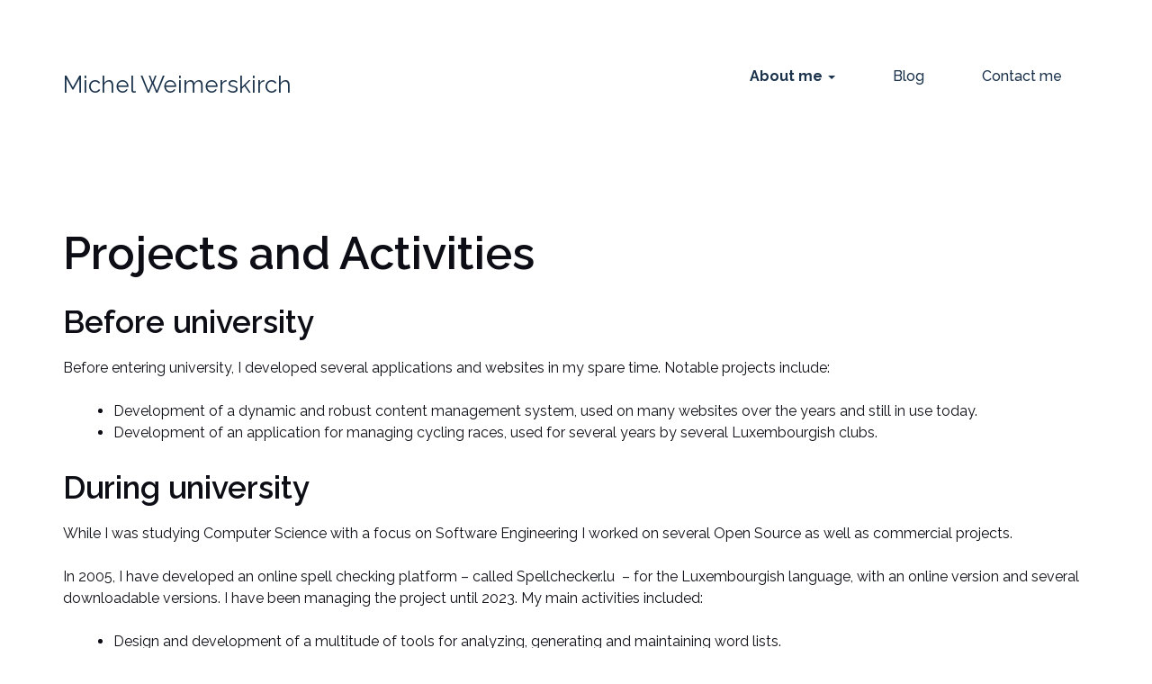

--- FILE ---
content_type: text/html; charset=UTF-8
request_url: https://michel.weimerskirch.net/home/projects-and-activities/
body_size: 9393
content:
<!DOCTYPE html>
<html lang="en-GB">
<head>
<meta charset="UTF-8">
<meta name="viewport" content="width=device-width, initial-scale=1">
<link rel="profile" href="http://gmpg.org/xfn/11">

<meta name='robots' content='index, follow, max-image-preview:large, max-snippet:-1, max-video-preview:-1' />
	<style>img:is([sizes="auto" i], [sizes^="auto," i]) { contain-intrinsic-size: 3000px 1500px }</style>
	
	<!-- This site is optimized with the Yoast SEO plugin v25.7 - https://yoast.com/wordpress/plugins/seo/ -->
	<title>Projects and Activities - Michel Weimerskirch</title>
	<link rel="canonical" href="https://michel.weimerskirch.net/home/projects-and-activities/" />
	<meta property="og:locale" content="en_GB" />
	<meta property="og:type" content="article" />
	<meta property="og:title" content="Projects and Activities - Michel Weimerskirch" />
	<meta property="og:description" content="Before university Before entering university, I developed several applications and websites in my spare time. Notable projects include: Development of a dynamic and robust content management system, used on many websites over the years and still in use today. Development..." />
	<meta property="og:url" content="https://michel.weimerskirch.net/home/projects-and-activities/" />
	<meta property="og:site_name" content="Michel Weimerskirch" />
	<meta property="article:modified_time" content="2025-01-27T12:24:33+00:00" />
	<meta name="twitter:card" content="summary_large_image" />
	<script type="application/ld+json" class="yoast-schema-graph">{"@context":"https://schema.org","@graph":[{"@type":"WebPage","@id":"https://michel.weimerskirch.net/home/projects-and-activities/","url":"https://michel.weimerskirch.net/home/projects-and-activities/","name":"Projects and Activities - Michel Weimerskirch","isPartOf":{"@id":"https://michel.weimerskirch.net/#website"},"datePublished":"2023-06-05T16:37:39+00:00","dateModified":"2025-01-27T12:24:33+00:00","breadcrumb":{"@id":"https://michel.weimerskirch.net/home/projects-and-activities/#breadcrumb"},"inLanguage":"en-GB","potentialAction":[{"@type":"ReadAction","target":["https://michel.weimerskirch.net/home/projects-and-activities/"]}]},{"@type":"BreadcrumbList","@id":"https://michel.weimerskirch.net/home/projects-and-activities/#breadcrumb","itemListElement":[{"@type":"ListItem","position":1,"name":"Home","item":"https://michel.weimerskirch.net/"},{"@type":"ListItem","position":2,"name":"About me","item":"https://michel.weimerskirch.net/"},{"@type":"ListItem","position":3,"name":"Projects and Activities"}]},{"@type":"WebSite","@id":"https://michel.weimerskirch.net/#website","url":"https://michel.weimerskirch.net/","name":"Michel Weimerskirch","description":"","potentialAction":[{"@type":"SearchAction","target":{"@type":"EntryPoint","urlTemplate":"https://michel.weimerskirch.net/?s={search_term_string}"},"query-input":{"@type":"PropertyValueSpecification","valueRequired":true,"valueName":"search_term_string"}}],"inLanguage":"en-GB"}]}</script>
	<!-- / Yoast SEO plugin. -->


<link rel='dns-prefetch' href='//fonts.googleapis.com' />
<link href='https://fonts.gstatic.com' crossorigin rel='preconnect' />
<link rel="alternate" type="application/rss+xml" title="Michel Weimerskirch &raquo; Feed" href="https://michel.weimerskirch.net/feed/" />
<link rel="alternate" type="application/rss+xml" title="Michel Weimerskirch &raquo; Comments Feed" href="https://michel.weimerskirch.net/comments/feed/" />
<script type="text/javascript">
/* <![CDATA[ */
window._wpemojiSettings = {"baseUrl":"https:\/\/s.w.org\/images\/core\/emoji\/15.0.3\/72x72\/","ext":".png","svgUrl":"https:\/\/s.w.org\/images\/core\/emoji\/15.0.3\/svg\/","svgExt":".svg","source":{"concatemoji":"https:\/\/michel.weimerskirch.net\/wp-includes\/js\/wp-emoji-release.min.js?ver=6.7.4"}};
/*! This file is auto-generated */
!function(i,n){var o,s,e;function c(e){try{var t={supportTests:e,timestamp:(new Date).valueOf()};sessionStorage.setItem(o,JSON.stringify(t))}catch(e){}}function p(e,t,n){e.clearRect(0,0,e.canvas.width,e.canvas.height),e.fillText(t,0,0);var t=new Uint32Array(e.getImageData(0,0,e.canvas.width,e.canvas.height).data),r=(e.clearRect(0,0,e.canvas.width,e.canvas.height),e.fillText(n,0,0),new Uint32Array(e.getImageData(0,0,e.canvas.width,e.canvas.height).data));return t.every(function(e,t){return e===r[t]})}function u(e,t,n){switch(t){case"flag":return n(e,"\ud83c\udff3\ufe0f\u200d\u26a7\ufe0f","\ud83c\udff3\ufe0f\u200b\u26a7\ufe0f")?!1:!n(e,"\ud83c\uddfa\ud83c\uddf3","\ud83c\uddfa\u200b\ud83c\uddf3")&&!n(e,"\ud83c\udff4\udb40\udc67\udb40\udc62\udb40\udc65\udb40\udc6e\udb40\udc67\udb40\udc7f","\ud83c\udff4\u200b\udb40\udc67\u200b\udb40\udc62\u200b\udb40\udc65\u200b\udb40\udc6e\u200b\udb40\udc67\u200b\udb40\udc7f");case"emoji":return!n(e,"\ud83d\udc26\u200d\u2b1b","\ud83d\udc26\u200b\u2b1b")}return!1}function f(e,t,n){var r="undefined"!=typeof WorkerGlobalScope&&self instanceof WorkerGlobalScope?new OffscreenCanvas(300,150):i.createElement("canvas"),a=r.getContext("2d",{willReadFrequently:!0}),o=(a.textBaseline="top",a.font="600 32px Arial",{});return e.forEach(function(e){o[e]=t(a,e,n)}),o}function t(e){var t=i.createElement("script");t.src=e,t.defer=!0,i.head.appendChild(t)}"undefined"!=typeof Promise&&(o="wpEmojiSettingsSupports",s=["flag","emoji"],n.supports={everything:!0,everythingExceptFlag:!0},e=new Promise(function(e){i.addEventListener("DOMContentLoaded",e,{once:!0})}),new Promise(function(t){var n=function(){try{var e=JSON.parse(sessionStorage.getItem(o));if("object"==typeof e&&"number"==typeof e.timestamp&&(new Date).valueOf()<e.timestamp+604800&&"object"==typeof e.supportTests)return e.supportTests}catch(e){}return null}();if(!n){if("undefined"!=typeof Worker&&"undefined"!=typeof OffscreenCanvas&&"undefined"!=typeof URL&&URL.createObjectURL&&"undefined"!=typeof Blob)try{var e="postMessage("+f.toString()+"("+[JSON.stringify(s),u.toString(),p.toString()].join(",")+"));",r=new Blob([e],{type:"text/javascript"}),a=new Worker(URL.createObjectURL(r),{name:"wpTestEmojiSupports"});return void(a.onmessage=function(e){c(n=e.data),a.terminate(),t(n)})}catch(e){}c(n=f(s,u,p))}t(n)}).then(function(e){for(var t in e)n.supports[t]=e[t],n.supports.everything=n.supports.everything&&n.supports[t],"flag"!==t&&(n.supports.everythingExceptFlag=n.supports.everythingExceptFlag&&n.supports[t]);n.supports.everythingExceptFlag=n.supports.everythingExceptFlag&&!n.supports.flag,n.DOMReady=!1,n.readyCallback=function(){n.DOMReady=!0}}).then(function(){return e}).then(function(){var e;n.supports.everything||(n.readyCallback(),(e=n.source||{}).concatemoji?t(e.concatemoji):e.wpemoji&&e.twemoji&&(t(e.twemoji),t(e.wpemoji)))}))}((window,document),window._wpemojiSettings);
/* ]]> */
</script>
<link rel='stylesheet' id='sbi_styles-css' href='https://michel.weimerskirch.net/wp-content/plugins/instagram-feed/css/sbi-styles.min.css?ver=6.9.1' type='text/css' media='all' />
<style id='wp-emoji-styles-inline-css' type='text/css'>

	img.wp-smiley, img.emoji {
		display: inline !important;
		border: none !important;
		box-shadow: none !important;
		height: 1em !important;
		width: 1em !important;
		margin: 0 0.07em !important;
		vertical-align: -0.1em !important;
		background: none !important;
		padding: 0 !important;
	}
</style>
<link rel='stylesheet' id='wp-block-library-css' href='https://michel.weimerskirch.net/wp-includes/css/dist/block-library/style.min.css?ver=6.7.4' type='text/css' media='all' />
<style id='classic-theme-styles-inline-css' type='text/css'>
/*! This file is auto-generated */
.wp-block-button__link{color:#fff;background-color:#32373c;border-radius:9999px;box-shadow:none;text-decoration:none;padding:calc(.667em + 2px) calc(1.333em + 2px);font-size:1.125em}.wp-block-file__button{background:#32373c;color:#fff;text-decoration:none}
</style>
<style id='global-styles-inline-css' type='text/css'>
:root{--wp--preset--aspect-ratio--square: 1;--wp--preset--aspect-ratio--4-3: 4/3;--wp--preset--aspect-ratio--3-4: 3/4;--wp--preset--aspect-ratio--3-2: 3/2;--wp--preset--aspect-ratio--2-3: 2/3;--wp--preset--aspect-ratio--16-9: 16/9;--wp--preset--aspect-ratio--9-16: 9/16;--wp--preset--color--black: #000000;--wp--preset--color--cyan-bluish-gray: #abb8c3;--wp--preset--color--white: #ffffff;--wp--preset--color--pale-pink: #f78da7;--wp--preset--color--vivid-red: #cf2e2e;--wp--preset--color--luminous-vivid-orange: #ff6900;--wp--preset--color--luminous-vivid-amber: #fcb900;--wp--preset--color--light-green-cyan: #7bdcb5;--wp--preset--color--vivid-green-cyan: #00d084;--wp--preset--color--pale-cyan-blue: #8ed1fc;--wp--preset--color--vivid-cyan-blue: #0693e3;--wp--preset--color--vivid-purple: #9b51e0;--wp--preset--gradient--vivid-cyan-blue-to-vivid-purple: linear-gradient(135deg,rgba(6,147,227,1) 0%,rgb(155,81,224) 100%);--wp--preset--gradient--light-green-cyan-to-vivid-green-cyan: linear-gradient(135deg,rgb(122,220,180) 0%,rgb(0,208,130) 100%);--wp--preset--gradient--luminous-vivid-amber-to-luminous-vivid-orange: linear-gradient(135deg,rgba(252,185,0,1) 0%,rgba(255,105,0,1) 100%);--wp--preset--gradient--luminous-vivid-orange-to-vivid-red: linear-gradient(135deg,rgba(255,105,0,1) 0%,rgb(207,46,46) 100%);--wp--preset--gradient--very-light-gray-to-cyan-bluish-gray: linear-gradient(135deg,rgb(238,238,238) 0%,rgb(169,184,195) 100%);--wp--preset--gradient--cool-to-warm-spectrum: linear-gradient(135deg,rgb(74,234,220) 0%,rgb(151,120,209) 20%,rgb(207,42,186) 40%,rgb(238,44,130) 60%,rgb(251,105,98) 80%,rgb(254,248,76) 100%);--wp--preset--gradient--blush-light-purple: linear-gradient(135deg,rgb(255,206,236) 0%,rgb(152,150,240) 100%);--wp--preset--gradient--blush-bordeaux: linear-gradient(135deg,rgb(254,205,165) 0%,rgb(254,45,45) 50%,rgb(107,0,62) 100%);--wp--preset--gradient--luminous-dusk: linear-gradient(135deg,rgb(255,203,112) 0%,rgb(199,81,192) 50%,rgb(65,88,208) 100%);--wp--preset--gradient--pale-ocean: linear-gradient(135deg,rgb(255,245,203) 0%,rgb(182,227,212) 50%,rgb(51,167,181) 100%);--wp--preset--gradient--electric-grass: linear-gradient(135deg,rgb(202,248,128) 0%,rgb(113,206,126) 100%);--wp--preset--gradient--midnight: linear-gradient(135deg,rgb(2,3,129) 0%,rgb(40,116,252) 100%);--wp--preset--font-size--small: 13px;--wp--preset--font-size--medium: 20px;--wp--preset--font-size--large: 36px;--wp--preset--font-size--x-large: 42px;--wp--preset--spacing--20: 0.44rem;--wp--preset--spacing--30: 0.67rem;--wp--preset--spacing--40: 1rem;--wp--preset--spacing--50: 1.5rem;--wp--preset--spacing--60: 2.25rem;--wp--preset--spacing--70: 3.38rem;--wp--preset--spacing--80: 5.06rem;--wp--preset--shadow--natural: 6px 6px 9px rgba(0, 0, 0, 0.2);--wp--preset--shadow--deep: 12px 12px 50px rgba(0, 0, 0, 0.4);--wp--preset--shadow--sharp: 6px 6px 0px rgba(0, 0, 0, 0.2);--wp--preset--shadow--outlined: 6px 6px 0px -3px rgba(255, 255, 255, 1), 6px 6px rgba(0, 0, 0, 1);--wp--preset--shadow--crisp: 6px 6px 0px rgba(0, 0, 0, 1);}:where(.is-layout-flex){gap: 0.5em;}:where(.is-layout-grid){gap: 0.5em;}body .is-layout-flex{display: flex;}.is-layout-flex{flex-wrap: wrap;align-items: center;}.is-layout-flex > :is(*, div){margin: 0;}body .is-layout-grid{display: grid;}.is-layout-grid > :is(*, div){margin: 0;}:where(.wp-block-columns.is-layout-flex){gap: 2em;}:where(.wp-block-columns.is-layout-grid){gap: 2em;}:where(.wp-block-post-template.is-layout-flex){gap: 1.25em;}:where(.wp-block-post-template.is-layout-grid){gap: 1.25em;}.has-black-color{color: var(--wp--preset--color--black) !important;}.has-cyan-bluish-gray-color{color: var(--wp--preset--color--cyan-bluish-gray) !important;}.has-white-color{color: var(--wp--preset--color--white) !important;}.has-pale-pink-color{color: var(--wp--preset--color--pale-pink) !important;}.has-vivid-red-color{color: var(--wp--preset--color--vivid-red) !important;}.has-luminous-vivid-orange-color{color: var(--wp--preset--color--luminous-vivid-orange) !important;}.has-luminous-vivid-amber-color{color: var(--wp--preset--color--luminous-vivid-amber) !important;}.has-light-green-cyan-color{color: var(--wp--preset--color--light-green-cyan) !important;}.has-vivid-green-cyan-color{color: var(--wp--preset--color--vivid-green-cyan) !important;}.has-pale-cyan-blue-color{color: var(--wp--preset--color--pale-cyan-blue) !important;}.has-vivid-cyan-blue-color{color: var(--wp--preset--color--vivid-cyan-blue) !important;}.has-vivid-purple-color{color: var(--wp--preset--color--vivid-purple) !important;}.has-black-background-color{background-color: var(--wp--preset--color--black) !important;}.has-cyan-bluish-gray-background-color{background-color: var(--wp--preset--color--cyan-bluish-gray) !important;}.has-white-background-color{background-color: var(--wp--preset--color--white) !important;}.has-pale-pink-background-color{background-color: var(--wp--preset--color--pale-pink) !important;}.has-vivid-red-background-color{background-color: var(--wp--preset--color--vivid-red) !important;}.has-luminous-vivid-orange-background-color{background-color: var(--wp--preset--color--luminous-vivid-orange) !important;}.has-luminous-vivid-amber-background-color{background-color: var(--wp--preset--color--luminous-vivid-amber) !important;}.has-light-green-cyan-background-color{background-color: var(--wp--preset--color--light-green-cyan) !important;}.has-vivid-green-cyan-background-color{background-color: var(--wp--preset--color--vivid-green-cyan) !important;}.has-pale-cyan-blue-background-color{background-color: var(--wp--preset--color--pale-cyan-blue) !important;}.has-vivid-cyan-blue-background-color{background-color: var(--wp--preset--color--vivid-cyan-blue) !important;}.has-vivid-purple-background-color{background-color: var(--wp--preset--color--vivid-purple) !important;}.has-black-border-color{border-color: var(--wp--preset--color--black) !important;}.has-cyan-bluish-gray-border-color{border-color: var(--wp--preset--color--cyan-bluish-gray) !important;}.has-white-border-color{border-color: var(--wp--preset--color--white) !important;}.has-pale-pink-border-color{border-color: var(--wp--preset--color--pale-pink) !important;}.has-vivid-red-border-color{border-color: var(--wp--preset--color--vivid-red) !important;}.has-luminous-vivid-orange-border-color{border-color: var(--wp--preset--color--luminous-vivid-orange) !important;}.has-luminous-vivid-amber-border-color{border-color: var(--wp--preset--color--luminous-vivid-amber) !important;}.has-light-green-cyan-border-color{border-color: var(--wp--preset--color--light-green-cyan) !important;}.has-vivid-green-cyan-border-color{border-color: var(--wp--preset--color--vivid-green-cyan) !important;}.has-pale-cyan-blue-border-color{border-color: var(--wp--preset--color--pale-cyan-blue) !important;}.has-vivid-cyan-blue-border-color{border-color: var(--wp--preset--color--vivid-cyan-blue) !important;}.has-vivid-purple-border-color{border-color: var(--wp--preset--color--vivid-purple) !important;}.has-vivid-cyan-blue-to-vivid-purple-gradient-background{background: var(--wp--preset--gradient--vivid-cyan-blue-to-vivid-purple) !important;}.has-light-green-cyan-to-vivid-green-cyan-gradient-background{background: var(--wp--preset--gradient--light-green-cyan-to-vivid-green-cyan) !important;}.has-luminous-vivid-amber-to-luminous-vivid-orange-gradient-background{background: var(--wp--preset--gradient--luminous-vivid-amber-to-luminous-vivid-orange) !important;}.has-luminous-vivid-orange-to-vivid-red-gradient-background{background: var(--wp--preset--gradient--luminous-vivid-orange-to-vivid-red) !important;}.has-very-light-gray-to-cyan-bluish-gray-gradient-background{background: var(--wp--preset--gradient--very-light-gray-to-cyan-bluish-gray) !important;}.has-cool-to-warm-spectrum-gradient-background{background: var(--wp--preset--gradient--cool-to-warm-spectrum) !important;}.has-blush-light-purple-gradient-background{background: var(--wp--preset--gradient--blush-light-purple) !important;}.has-blush-bordeaux-gradient-background{background: var(--wp--preset--gradient--blush-bordeaux) !important;}.has-luminous-dusk-gradient-background{background: var(--wp--preset--gradient--luminous-dusk) !important;}.has-pale-ocean-gradient-background{background: var(--wp--preset--gradient--pale-ocean) !important;}.has-electric-grass-gradient-background{background: var(--wp--preset--gradient--electric-grass) !important;}.has-midnight-gradient-background{background: var(--wp--preset--gradient--midnight) !important;}.has-small-font-size{font-size: var(--wp--preset--font-size--small) !important;}.has-medium-font-size{font-size: var(--wp--preset--font-size--medium) !important;}.has-large-font-size{font-size: var(--wp--preset--font-size--large) !important;}.has-x-large-font-size{font-size: var(--wp--preset--font-size--x-large) !important;}
:where(.wp-block-post-template.is-layout-flex){gap: 1.25em;}:where(.wp-block-post-template.is-layout-grid){gap: 1.25em;}
:where(.wp-block-columns.is-layout-flex){gap: 2em;}:where(.wp-block-columns.is-layout-grid){gap: 2em;}
:root :where(.wp-block-pullquote){font-size: 1.5em;line-height: 1.6;}
</style>
<link rel='stylesheet' id='contact-form-7-css' href='https://michel.weimerskirch.net/wp-content/plugins/contact-form-7/includes/css/styles.css?ver=6.1.1' type='text/css' media='all' />
<link rel='stylesheet' id='bootstrap-css' href='https://michel.weimerskirch.net/wp-content/themes/yve/assets/vendor/bootstrap/css/bootstrap.min.css?ver=6.7.4' type='text/css' media='all' />
<link rel='stylesheet' id='chld_thm_cfg_parent-css' href='https://michel.weimerskirch.net/wp-content/themes/yve/style.css?ver=6.7.4' type='text/css' media='all' />
<link rel='stylesheet' id='yve-fonts-css' href='https://fonts.googleapis.com/css?family=Raleway%3A400%2C400i%2C500%2C500i%2C600%2C600i%2C700&#038;subset=latin%2Clatin-ext&#038;ver=6.7.4' type='text/css' media='all' />
<link rel='stylesheet' id='yve-style-css' href='https://michel.weimerskirch.net/wp-content/themes/michel-2018/style.css?ver=6.7.4' type='text/css' media='all' />
<link rel='stylesheet' id='slb_core-css' href='https://michel.weimerskirch.net/wp-content/plugins/simple-lightbox/client/css/app.css?ver=2.9.4' type='text/css' media='all' />
<script type="text/javascript" src="https://michel.weimerskirch.net/wp-includes/js/jquery/jquery.min.js?ver=3.7.1" id="jquery-core-js"></script>
<script type="text/javascript" src="https://michel.weimerskirch.net/wp-includes/js/jquery/jquery-migrate.min.js?ver=3.4.1" id="jquery-migrate-js"></script>
<link rel="https://api.w.org/" href="https://michel.weimerskirch.net/wp-json/" /><link rel="alternate" title="JSON" type="application/json" href="https://michel.weimerskirch.net/wp-json/wp/v2/pages/282" /><meta name="generator" content="WordPress 6.7.4" />
<link rel='shortlink' href='https://michel.weimerskirch.net/?p=282' />
<link rel="alternate" title="oEmbed (JSON)" type="application/json+oembed" href="https://michel.weimerskirch.net/wp-json/oembed/1.0/embed?url=https%3A%2F%2Fmichel.weimerskirch.net%2Fhome%2Fprojects-and-activities%2F" />
<link rel="alternate" title="oEmbed (XML)" type="text/xml+oembed" href="https://michel.weimerskirch.net/wp-json/oembed/1.0/embed?url=https%3A%2F%2Fmichel.weimerskirch.net%2Fhome%2Fprojects-and-activities%2F&#038;format=xml" />
<!-- Analytics by WP Statistics - https://wp-statistics.com -->
<meta name="generator" content="Powered by WPBakery Page Builder - drag and drop page builder for WordPress."/>
		<style type="text/css" id="wp-custom-css">
			.home h1.entry-title { display: none }

.navbar-default .navbar-nav > li > a { color: #1a324b }

.navbar-default .navbar-nav > .active > a, .navbar-default .navbar-nav > .active > a:focus, .navbar-default .navbar-nav > .active > a:hover { color: #2a4a69 }

#sb_instagram a:hover,
#sb_instagram a:focus {
    border-bottom: 0 !important;
}

#sb_instagram .sbi_photo_wrap > p { display: none }

#sb_instagram .sbi_photo {
    background-size: cover;
}

@media only screen and (max-width: 600px) {
  .site-header {
    margin-top: 0 !important;
  }

  .intro-text {
    font-size: 30px !important;
	}
}

@media only screen and (min-width: 601px) {
  .site-header {
    margin-top: 40px !important;
  }
	
  .intro-text {
    font-size: 50px !important;
	}
}


@media only screen and (min-width: 901px) {
  .site-header {
    margin-top: 60px !important;
  }
	
  .intro-text {
    font-size: 80px !important;
	}
}		</style>
		<style id="kirki-inline-styles">.site-title{font-size:26px;font-family:Raleway;}.site-title a{color:#1a324b;}.site-description{font-size:14px;color:#676767;}.navbar-default .navbar-nav > li > a{font-size:16px;color:#1a324b;}.navbar-default .navbar-nav > li a{font-weight:500;}.navbar-default .nav > li > a{margin-left:15px;margin-right:15px;}h1, h2, h3, h4, h5, h6{font-family:Raleway;}body, body > div{font-family:Raleway;}footer.site-footer{background-color:#1a324b;}footer.site-footer h3{color:#ffffff;}footer.site-footer a, footer.site-footer p, footer.site-footer li{color:#ffffff;}.site-footer{padding-top:100px;padding-bottom:40px;}</style><noscript><style> .wpb_animate_when_almost_visible { opacity: 1; }</style></noscript></head>

<body class="page-template-default page page-id-282 page-child parent-pageid-19 has-sidebar has-footer wpb-js-composer js-comp-ver-6.13.0 vc_responsive">

<div id="page" class="site">
	<a class="skip-link screen-reader-text" href="#content">Skip to content</a>
	
		<header id="masthead" class="site-header nav-classic " role="banner">

		<div class="container">
			<div class="row">
				<div class="col-sm-3 col-xs-3">
					<div class="site-branding">
													<p class="site-title"><a href="https://michel.weimerskirch.net/" rel="home">Michel Weimerskirch</a></p>
						
											</div><!-- .site-branding -->
				</div><!-- .col-md-4 -->

				<div class="col-sm-9 col-xs-9">
					<nav class="navbar navbar-default" role="navigation">      
						<!-- Brand and toggle get grouped for better mobile display -->
						<div class="navbar-header">
							<button type="button" class="navbar-toggle" data-toggle="collapse" data-target="#bs-example-navbar-collapse-1">
							<span class="sr-only"></span>
							<span class="icon-bar"></span>
							<span class="icon-bar"></span>
							<span class="icon-bar"></span>
							</button>
						</div>

						<div id="bs-example-navbar-collapse-1" class="collapse navbar-collapse"><ul id="menu-header-menu" class="nav navbar-nav"><li id="menu-item-56" class="menu-item menu-item-type-post_type menu-item-object-page menu-item-home current-page-ancestor current-menu-ancestor current-menu-parent current-page-parent current_page_parent current_page_ancestor menu-item-has-children menu-item-56 dropdown"><a title="About me" href="#" data-toggle="dropdown" class="dropdown-toggle">About me <span class="caret"></span></a>
<ul role="menu" class=" dropdown-menu">
	<li id="menu-item-353" class="menu-item menu-item-type-post_type menu-item-object-page menu-item-home current-page-ancestor current-page-parent menu-item-353"><a title="Intro" href="https://michel.weimerskirch.net/">Intro</a></li>
	<li id="menu-item-348" class="menu-item menu-item-type-post_type menu-item-object-page menu-item-348"><a title="Web Engineer" href="https://michel.weimerskirch.net/home/web-engineer/">Web Engineer</a></li>
	<li id="menu-item-349" class="menu-item menu-item-type-post_type menu-item-object-page menu-item-349"><a title="Digital Transformation Specialist" href="https://michel.weimerskirch.net/home/digital-transformation-specialist/">Digital Transformation Specialist</a></li>
	<li id="menu-item-350" class="menu-item menu-item-type-post_type menu-item-object-page current-menu-item page_item page-item-282 current_page_item menu-item-350 active"><a title="Projects and Activities" href="https://michel.weimerskirch.net/home/projects-and-activities/">Projects and Activities</a></li>
	<li id="menu-item-351" class="menu-item menu-item-type-post_type menu-item-object-page menu-item-351"><a title="Open Source Projects and Contributions" href="https://michel.weimerskirch.net/home/open-source/">Open Source Projects and Contributions</a></li>
</ul>
</li>
<li id="menu-item-339" class="menu-item menu-item-type-post_type menu-item-object-page menu-item-339"><a title="Blog" href="https://michel.weimerskirch.net/blog/">Blog</a></li>
<li id="menu-item-54" class="menu-item menu-item-type-post_type menu-item-object-page menu-item-54"><a title="Contact me" href="https://michel.weimerskirch.net/contact/">Contact me</a></li>
</ul></div>					</nav>
				</div><!-- .col-md-8 -->
			</div><!-- .row -->
		</div><!-- .container -->

	</header> <!-- #masthead -->

	<div id="content" class="site-content">
	<div class="container">
	<div id="primary" class="content-area">
		<main id="main" class="site-main" role="main">

			
<article id="post-282" class="post-282 page type-page status-publish hentry">

	<div class="entry-content">
		
					<h1 class="entry-title">Projects and Activities</h1>
				
		<h2>Before university</h2>
<p>Before entering university, I developed several applications and websites in my spare time. Notable projects include:</p>
<ul>
<li>Development of a dynamic and robust content management system, used on many websites over the years and still in use today.</li>
<li>Development of an application for managing cycling races, used for several years by several Luxembourgish clubs.</li>
</ul>
<h2>During university</h2>
<p>While I was studying Computer Science with a focus on Software Engineering I worked on several Open Source as well as commercial projects.</p>
<p>In 2005, I have developed an online spell checking platform &#8211; called Spellchecker.lu  &#8211; for the Luxembourgish language, with an online version and several downloadable versions. I have been managing the project until 2023. My main activities included:</p>
<ul>
<li>Design and development of a multitude of tools for analyzing, generating and maintaining word lists.</li>
<li>Design and development of plugins for OpenOffice.org, LibreOffice, Mozilla Thunderbird and other software.</li>
<li>Development of an algorithmic solution to correct a pronunciation rule (&#8220;N-Rule&#8221;).</li>
<li>Development of an online spell-checker.</li>
<li>Site management and maintenance.</li>
</ul>
<p>During the holidays between semesters at university, I was working at various companies and gained knowledge in marketing as well as basic knowledge in graphic design.</p>
<h2>Freelancing (2009-2014)</h2>
<p>Immediately after leaving university, I started working as a freelancer. As I was able to work for several companies before, I was lucky to be able to get a large volume of interesting projects right from the start. My activities included:</p>
<ul>
<li>Customer acquisition, project management, invoicing, etc.</li>
<li>Cooperation with various advertising agencies and freelance graphic designers.</li>
<li>Development of web sites and applications.</li>
<li>Consulting in the digitalization of various processes.</li>
</ul>
<p>Some of the more notable projects I was working on include:</p>
<ul>
<li>Backend development of the website of a multinational cinema group with localized versions for Luxembourg, Belgium, the Netherlands and France. Fully automated online publication of film schedules.</li>
<li>Digitization of the ordering and production process at a bakery in Luxembourg.</li>
<li>Development of a communication platform for a start-up. This platform enables articles to be published on a website and simultaneously sent by email and published on social networks.</li>
</ul>
<h2>Lightbulb (2013-2023)</h2>
<p>At some point during my freelancing career, I got overwhelmed with the amount of projects that were entrusted to me and I had to think about the next steps going forward. With two colleagues I founded a web agency called Lightbulb. My activities in the company included:</p>
<ul>
<li>Web project design and development.</li>
<li>Development of software architectures.</li>
<li>Management of our developers.</li>
<li>Maintenance of company and customer servers.</li>
<li>Internal network maintenance.</li>
<li>Resolution of programming problems.</li>
<li>Security analysis of software developed by third parties.</li>
<li>Digitalization consulting.</li>
</ul>
<p>Some notable projects I primarily worked on include:</p>
<ul>
<li>Development of a web application for a delivery service of boxes of ingredients and recipes for self-preparation of healthy meals. This web application offers the company&#8217;s managers a recipe editor with automatic calculation of the quantities of products to be ordered each week, based on orders received.</li>
<li>Development of a fully digital process enabling visitors to the CMCM website to register as members.</li>
<li>Development of the internal billing system.</li>
<li>Development of the new LOD.lu online dictionary search engine.</li>
</ul>
<p>In mid 2023, I sold my shares to my co-founders and left the company by the end of November 2023.</p>
<h2>Leap Consulting (2021-2024)</h2>
<p>In 2021, I co-founded another company, this time specializing in digitalization consulting. I was able to build on the experience gained in previous projects to take this step.</p>
<p>The company works in the following domains:</p>
<ul>
<li>Analysis of current customer processes.</li>
<li>Development of digitization strategies.</li>
<li>Identification of gaps in already digitized processes.</li>
<li>Development of feasibility studies and a progressive action plan.</li>
<li>Support customers in implementing changes.</li>
</ul>
<p>I sold my shares to my co-founders in december 2024.</p>
<h2>BeFresh (2023-)</h2>
<p>Since december 2023, I have been working at <a href="https://befresh.lu" target="_blank" rel="noopener">BeFresh</a> as a full stack developer.</p>
<h2>Open Source work</h2>
<p>Since at least 2001, I have contributed to various Open Source projects and have published Open Source Software myself. Have a look at a list of some of my <strong><a href="https://michel.weimerskirch.net/open-source/">open source contributions</a></strong>.</p>
	</div><!-- .entry-content -->

	</article><!-- #post-## -->

		</main><!-- #main -->
	</div><!-- #primary -->


	</div><!-- /.container-->
	</div><!-- #content -->

		<footer id="colophon" class="site-footer" role="contentinfo">
		<div class="container">
			<div class="row">

				<div class="col-md-5 col-sm-6">
										<img src="" class="logo-footer">
									</div><!-- /.col-md-5 -->

				<div class="col-md-3 col-sm-6">
									</div><!-- /.col-md-3-->

				<div class="col-md-2 col-sm-6">
									</div><!-- /.col-md-2-->

				<div class="col-md-2 col-sm-6">
					<section id="nav_menu-2" class="widget widget_nav_menu"><h3 class="widget-title">Talk to me</h3><div class="menu-social-menu-container"><ul id="menu-social-menu" class="menu"><li id="menu-item-83" class="menu-item menu-item-type-custom menu-item-object-custom menu-item-83"><a href="https://facebook.com/michel.weimerskirch">Facebook</a></li>
<li id="menu-item-84" class="menu-item menu-item-type-custom menu-item-object-custom menu-item-84"><a href="https://twitter.com/weimerskirch">Twitter</a></li>
<li id="menu-item-85" class="menu-item menu-item-type-custom menu-item-object-custom menu-item-85"><a href="https://www.instagram.com/michelweimerskirch">Instagram</a></li>
</ul></div></section>				</div><!-- /.col-md-2-->

			</div><!-- /.row -->
		</div><!-- /.container -->
	</footer><!-- #colophon -->
	
</div><!-- #page -->

<!-- Instagram Feed JS -->
<script type="text/javascript">
var sbiajaxurl = "https://michel.weimerskirch.net/wp-admin/admin-ajax.php";
</script>
<script type="text/javascript" src="https://michel.weimerskirch.net/wp-includes/js/dist/hooks.min.js?ver=4d63a3d491d11ffd8ac6" id="wp-hooks-js"></script>
<script type="text/javascript" src="https://michel.weimerskirch.net/wp-includes/js/dist/i18n.min.js?ver=5e580eb46a90c2b997e6" id="wp-i18n-js"></script>
<script type="text/javascript" id="wp-i18n-js-after">
/* <![CDATA[ */
wp.i18n.setLocaleData( { 'text direction\u0004ltr': [ 'ltr' ] } );
/* ]]> */
</script>
<script type="text/javascript" src="https://michel.weimerskirch.net/wp-content/plugins/contact-form-7/includes/swv/js/index.js?ver=6.1.1" id="swv-js"></script>
<script type="text/javascript" id="contact-form-7-js-translations">
/* <![CDATA[ */
( function( domain, translations ) {
	var localeData = translations.locale_data[ domain ] || translations.locale_data.messages;
	localeData[""].domain = domain;
	wp.i18n.setLocaleData( localeData, domain );
} )( "contact-form-7", {"translation-revision-date":"2024-05-21 11:58:24+0000","generator":"GlotPress\/4.0.1","domain":"messages","locale_data":{"messages":{"":{"domain":"messages","plural-forms":"nplurals=2; plural=n != 1;","lang":"en_GB"},"Error:":["Error:"]}},"comment":{"reference":"includes\/js\/index.js"}} );
/* ]]> */
</script>
<script type="text/javascript" id="contact-form-7-js-before">
/* <![CDATA[ */
var wpcf7 = {
    "api": {
        "root": "https:\/\/michel.weimerskirch.net\/wp-json\/",
        "namespace": "contact-form-7\/v1"
    }
};
/* ]]> */
</script>
<script type="text/javascript" src="https://michel.weimerskirch.net/wp-content/plugins/contact-form-7/includes/js/index.js?ver=6.1.1" id="contact-form-7-js"></script>
<script type="text/javascript" src="https://michel.weimerskirch.net/wp-content/themes/yve/assets/vendor/bootstrap/js/bootstrap.min.js?ver=6.7.4" id="bootstrap-js"></script>
<script type="text/javascript" src="https://michel.weimerskirch.net/wp-content/themes/yve/js/skip-link-focus-fix.js?ver=20151215" id="yve-skip-link-focus-fix-js"></script>
<script type="text/javascript" src="https://michel.weimerskirch.net/wp-content/themes/yve/js/scripts.js?ver=6.7.4" id="yve-scripts-js"></script>
<script type="text/javascript" id="slb_context">/* <![CDATA[ */if ( !!window.jQuery ) {(function($){$(document).ready(function(){if ( !!window.SLB ) { {$.extend(SLB, {"context":["public","user_guest"]});} }})})(jQuery);}/* ]]> */</script>
</body>
</html>


--- FILE ---
content_type: text/css
request_url: https://michel.weimerskirch.net/wp-content/themes/michel-2018/style.css?ver=6.7.4
body_size: 469
content:
/*
Theme Name: Michel Weimerskirch 2018
Template: yve
Version: 1.6.1531082380
Updated: 2018-07-08 21:39:40

*/

article.has-post-thumbnail .post-list-content {
    flex: 1;
}

.entry-title a {
    word-break: break-word;
}

.widget ul li, .widget ol li {
    line-height: 1.33em;
    margin-bottom: 1em;
}

figure.featured-image {
    width: 190px;
}


@media screen and (min-width: 768px) {
figure.featured-image {
    float: left;
    margin-top: 30px;
margin-right: 30px;
}
}

.gallery-columns-4 .gallery-item {
    max-width: 24%;
    margin: 0 .5%;
}
figure.gallery-item:nth-child(4n-3) {
    margin-left: 0;
}
figure.gallery-item:nth-child(4n) {
    margin-right: 0;
}

.navbar-default .navbar-nav li.current-menu-item > a,
.navbar-default .navbar-nav li.current_page_parent > a {
    font-weight: 700;
}

ul.navbar-nav > li > ul > li {
    display: block;
}
